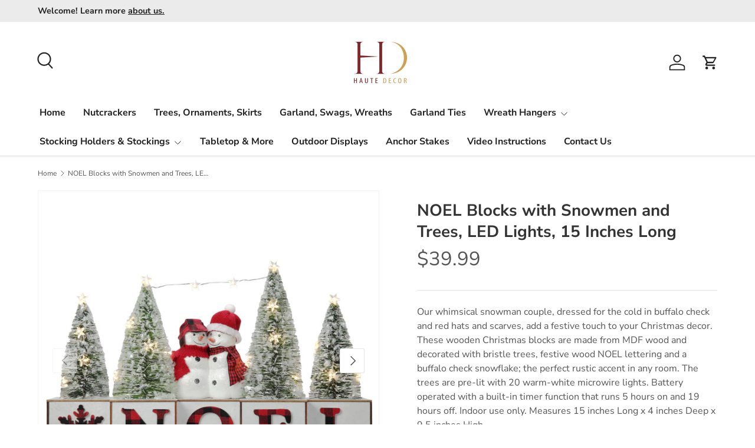

--- FILE ---
content_type: text/css
request_url: https://oicdirect.com/cdn/shop/t/32/assets/announcement.css?v=136620428896663381241759715497
body_size: -19
content:
.cc-announcement{position:relative;z-index:31}.shopify-section+.cc-announcement,.overlay-predictive-search .cc-announcement{position:static;z-index:auto}.cc-announcement .localization__grid{display:flex;gap:calc(5 * var(--space-unit))}.announcement{color:rgb(var(--announcement-text-color))}.announcement a{color:inherit}.announcement__text{justify-content:center;padding:calc(2 * var(--space-unit)) 0;text-align:center}.announcement__text a{text-decoration:underline}.announcement__text p{margin-bottom:0}.announcement__localization{display:inline-block}.announcement__localization .custom-select__btn{--input-text-color: var(--announcement-text-color);--text-color: var(--announcement-text-color);width:auto;margin-inline-end:calc(2 * var(--space-unit));padding:0;border:0;background-color:transparent;color:currentColor;font-size:inherit;line-height:1.5;white-space:nowrap}.announcement__localization .custom-select__btn>.icon{right:0;width:20px;padding-inline-start:0}body:not(.tab-used) .announcement__localization .custom-select__btn:focus{box-shadow:none}.announcement__localization .localization__selector{display:inline-block}.announcement__localization .custom-select__listbox{right:-5px;left:auto}.announcement__col--left{flex:1}.announcement__col--right{padding:5px 0;gap:calc(5 * var(--space-unit))}.announcement__slider{display:flex;overflow-x:scroll;scroll-behavior:smooth;scroll-snap-type:x mandatory;-webkit-overflow-scrolling:touch;-ms-overflow-style:none;scrollbar-width:none}.announcement__slider::-webkit-scrollbar{display:none}.announcement__slider .announcement__text{position:relative;flex:0 0 100%;width:100%;scroll-snap-align:start}.announcement__slider .announcement__text>p{overflow:hidden;text-overflow:ellipsis}.mob__announcement-links{list-style:none}.secondary-nav-container+.mob__announcement-links{margin-top:0}@media (min-width: 769px){.announcement__col--right{flex-wrap:wrap;justify-content:flex-end;row-gap:calc(2 * var(--space-unit));padding-inline-start:10px}.announcement__col--align-center .announcement__text{padding-right:calc(4 * var(--space-unit));padding-left:calc(4 * var(--space-unit))}.announcement__col--align-left .announcement__text{justify-content:flex-start;padding-inline-end:calc(4 * var(--space-unit));text-align:start}.announcement__col--align-left{flex-basis:300px}}
/*# sourceMappingURL=/cdn/shop/t/32/assets/announcement.css.map?v=136620428896663381241759715497 */


--- FILE ---
content_type: text/css
request_url: https://oicdirect.com/cdn/shop/t/32/assets/reviews.css?v=115834317202808519781759715497
body_size: 44
content:
#shopify-product-reviews{margin:0}#shopify-product-reviews .spr-container{padding:0;border:0}#shopify-product-reviews .spr-starrating{display:inline-flex;margin-inline-end:5px}#shopify-product-reviews .spr-icon{color:rgb(var(--star-color));font-size:1.4rem}#shopify-product-reviews .spr-summary{text-align:start}#shopify-product-reviews .spr-summary-actions-newreview{margin-top:calc(6 * var(--space-unit));float:none}#shopify-product-reviews .spr-summary-actions{display:block;margin-top:calc(2 * var(--space-unit))}#shopify-product-reviews .spr-header-title,#shopify-product-reviews .spr-form-title{margin:0 0 .4em;color:rgb(var(--heading-color));font-family:var(--heading-font-family);font-style:var(--heading-font-style);font-weight:var(--heading-font-weight);letter-spacing:var(--heading-letter-spacing);line-height:calc(4px + 2.4ex);text-transform:var(--heading-text-transform)}#shopify-product-reviews .spr-header-title{font-size:var(--h5-font-size)}#shopify-product-reviews .spr-form-title{font-size:var(--h4-font-size)}#shopify-product-reviews .spr-form{margin:calc(6 * var(--space-unit)) 0 0;padding:calc(6 * var(--space-unit)) 0;border-top:1px solid rgba(var(--text-color)/.15)}#shopify-product-reviews .spr-form-label{display:block;margin:calc(2 * var(--space-unit)) 0;font-size:.88em;font-weight:700}#shopify-product-reviews input.spr-form-input,#shopify-product-reviews .spr-form-input-textarea{max-width:100%;margin:0;padding:var(--input-padding-y, 11px) 24px;transition:border-color .2s,box-shadow .2s,outline .2s;border:var(--input-border-width) solid rgba(var(--input-text-color)/.2);border-radius:var(--input-border-radius, 0);background-color:rgb(var(--input-bg-color));color:rgb(var(--input-text-color));font-size:var(--btn-text-size);line-height:1.2em}#shopify-product-reviews input.spr-form-input:focus,#shopify-product-reviews .spr-form-input-textarea:focus{border-color:rgba(var(--input-text-color)/.6);outline:0;box-shadow:0 0 0 1px rgba(var(--input-text-color)/.6)}#shopify-product-reviews .spr-button-primary{float:none}#shopify-product-reviews .spr-reviews{margin:calc(6 * var(--space-unit)) 0 0}#shopify-product-reviews .spr-review:first-child{border-top:0}#shopify-product-reviews .spr-review-header-title{font-size:1.125em}#shopify-product-reviews .spr-review-header-byline{display:block;margin:1em 0;opacity:.65;color:rgb(var(--heading-color));font-size:11px;font-style:normal;text-transform:uppercase}#shopify-product-reviews .spr-review-header-byline strong{font-weight:inherit}#shopify-product-reviews .spr-review-content-body{font-size:inherit;line-height:1.5}#shopify-product-reviews .spr-review-reportreview{font-size:80%}#shopify-product-reviews .spr-pagination{width:100%;margin-top:calc(6 * var(--space-unit));padding:0;border-top:0}#shopify-product-reviews .spr-pagination-page{margin:0 5px}
/*# sourceMappingURL=/cdn/shop/t/32/assets/reviews.css.map?v=115834317202808519781759715497 */


--- FILE ---
content_type: text/javascript
request_url: https://oicdirect.com/cdn/shop/t/32/assets/quick-add.js?v=48634329879440639471759715497
body_size: 1922
content:
if(!customElements.get("quick-add-drawer")){class QuickAddDrawer extends SideDrawer{constructor(){super(),this.content=this.querySelector(".js-product-details"),this.footer=this.querySelector(".drawer__footer"),this.form=this.querySelector("product-form"),this.quickOrderList=this.querySelector(".js-quick-order-list"),this.notification=this.querySelector(".js-added-to-cart"),this.backBtn=this.querySelector(".drawer__back-btn"),this.openCartDrawerLinks=this.querySelectorAll(".js-open-cart-drawer"),this.cartDrawer=document.querySelector("cart-drawer"),this.fetch=null,this.fetchedUrls=[],this.quickAddButtonMouseEnterHandler=this.handleQuickAddButtonMouseEnter.bind(this),this.documentClickHandler=this.handleDocumentClick.bind(this),document.addEventListener("click",this.documentClickHandler),this.addEventListener("on:variant:change",this.handleVariantChange.bind(this)),this.addEventListener("on:quick-order-list:update",this.refreshQuickOrderList.bind(this)),this.openCartDrawerLinks.forEach(link=>{link.addEventListener("click",this.handleOpenCartClick.bind(this))}),theme.device.hasHover&&theme.mediaMatches.md&&(document.querySelectorAll(".js-quick-add").forEach(button=>{this.bindQuickAddButtonMouseEnter(button)}),"MutationObserver"in window&&(this.observer=new MutationObserver(mutations=>{mutations.forEach(mutation=>{mutation.addedNodes.forEach(node=>{node.nodeType===Node.ELEMENT_NODE&&node.querySelectorAll(".js-quick-add").forEach(button=>{this.bindQuickAddButtonMouseEnter(button)})}),mutation.removedNodes.forEach(node=>{node.nodeType===Node.ELEMENT_NODE&&node.querySelectorAll(".js-quick-add").forEach(button=>{button.removeEventListener("mouseenter",this.quickAddButtonMouseEnterHandler)})})})}),this.observer.observe(document.body,{childList:!0,subtree:!0})))}disconnectedCallback(){document.removeEventListener("click",this.documentClickHandler),document.querySelectorAll(".js-quick-add").forEach(button=>{button.removeEventListener("mouseenter",this.quickAddButtonMouseEnterHandler)}),this.observer&&this.observer.disconnect()}bindQuickAddButtonMouseEnter(button){button.dataset.quickAddListenerAdded||(button.dataset.quickAddListenerAdded="true",button.addEventListener("mouseenter",this.quickAddButtonMouseEnterHandler))}handleQuickAddButtonMouseEnter(evt){this.fetchedUrls.includes(evt.target.dataset.productUrl)||(this.fetch={url:evt.target.dataset.productUrl,promise:fetch(evt.target.dataset.productUrl)},this.fetchedUrls.push(evt.target.dataset.productUrl))}handleOpenCartClick(evt){this.cartDrawer?(evt.preventDefault(),this.cartDrawer.open()):window.location.pathname===theme.routes.cart&&(evt.preventDefault(),this.close())}handleDocumentClick(evt){if(evt.target.matches(".js-quick-add"))if(this.cartDrawer&&this.cartDrawer.ariaHidden==="false"){const overlay=document.querySelector(".js-overlay.is-visible");overlay&&(overlay.style.transitionDelay="200ms"),this.cartDrawer.close(),setTimeout(()=>{this.backBtn.hidden=!1,this.open(evt.target),overlay&&(overlay.style.transitionDelay="")},200)}else this.open(evt.target)}handleVariantChange(evt){let url=this.productUrl;if(evt.detail.variant){const separator=this.productUrl.split("?").length>1?"&":"?";url+=`${separator}variant=${evt.detail.variant.id}`}this.querySelectorAll(".js-prod-link").forEach(link=>{link.href=url})}async refreshQuickOrderList(evt){if(evt.detail.productId===this.productId){const qbQuickOrderList=this.querySelector("quick-order-list");this.fetch={url:this.productUrl,promise:fetch(this.productUrl)};const response=await this.fetch.promise;if(response.ok){const tmpl=document.createElement("template");tmpl.innerHTML=await response.text();const quickOrderList=tmpl.content.querySelector(".js-product").querySelector("quick-order-list");quickOrderList&&qbQuickOrderList&&(qbQuickOrderList.innerHTML=quickOrderList.innerHTML)}this.fetch=null,qbQuickOrderList.disableLoading()}}async open(opener){if(opener.setAttribute("aria-disabled","true"),this.notification&&(this.notification.hidden=!0),this.productUrl&&this.productUrl===opener.dataset.productUrl&&(!this.quickOrderList||this.quickOrderList.innerHTML.length===0)){super.open(opener),opener.dataset.selectedColor&&this.setActiveVariant(opener),opener.removeAttribute("aria-disabled");return}this.productUrl=opener.dataset.productUrl,this.productId=opener.dataset.productId,this.content.innerHTML="",this.quickOrderList.innerHTML="",this.classList.add("is-loading"),this.content.classList.add("drawer__content--out"),this.footer.classList.add("drawer__footer--out"),super.open(opener),(!this.fetch||this.fetch.url!==opener.dataset.productUrl)&&(this.fetch={url:opener.dataset.productUrl,promise:fetch(opener.dataset.productUrl)});const response=await this.fetch.promise;if(response.ok){const tmpl=document.createElement("template");tmpl.innerHTML=await response.text(),this.productEl=tmpl.content.querySelector(".cc-main-product .js-product"),this.renderProduct(opener)}this.fetch=null,opener.removeAttribute("aria-disabled")}close(){super.close(()=>{this.backBtn.hidden=!0})}renderProduct(opener){const sectionId=this.productEl.dataset.section;this.productEl.innerHTML=this.productEl.innerHTML.replaceAll(sectionId,"quickadd");const quickOrderList=this.productEl.querySelector("quick-order-list");quickOrderList&&quickOrderList.setAttribute("data-section",sectionId);const variantPicker=this.productEl.querySelector("variant-picker");variantPicker&&(variantPicker.dataset.updateUrl="false");const sizeChartModal=this.productEl.querySelector('[data-modal="size-chart"]');sizeChartModal&&sizeChartModal.remove(),this.updateContent(),this.updateForm();const activeMedia=this.productEl.querySelector(".media-viewer__item.is-current-variant");activeMedia&&this.updateMedia(activeMedia.dataset.mediaId),opener.dataset.selectedColor&&setTimeout(this.setActiveVariant.bind(this,opener),10)}setActiveVariant(opener){if(this.querySelector(`.opt-btn[value="${opener.dataset.selectedColor}"]`))this.querySelector(`.opt-btn[value="${opener.dataset.selectedColor}"]`).click();else{const colorOptionDropdown=this.querySelector(`.custom-select__option[data-value="${opener.dataset.selectedColor}"]`);colorOptionDropdown&&colorOptionDropdown.closest("custom-select").selectOption(colorOptionDropdown)}}updateMedia(mediaId){const img=this.productEl.querySelector(`[data-media-id="${mediaId}"] img`);if(!img)return;const src=img.src?img.src.split("&width=")[0]:img.dataset.src.split("&width=")[0],container=this.querySelector(".quick-add-info__media"),width=container.offsetWidth,aspectRatio=img.width/img.height;container.innerHTML=`
        <img src="${src}&width=${width}" srcset="${src}&width=${width}, ${src}&width=${width*2} 2x" width="${width*2}" height="${width*2/aspectRatio}" alt="${img.alt}">
      `}updateContent(){let weightElem=this.getElementHtml(".product-info__weight:not(.product-info__title-weight)");weightElem&&weightElem.length>0&&(weightElem=`<div class="product-info__weight text-sm mt-2">${weightElem}</div>`),this.content.innerHTML=`
        <div class="quick-add-info grid mb-8">
          <div class="quick-add-info__media${theme.settings.blendProductImages?" image-blend":""}"></div>
          <div class="quick-add-info__details">
            <div class="product-vendor-sku mb-2 text-sm">
              ${this.getElementHtml(".product-vendor-sku")}
            </div>
            <div class="product-title">
              <a class="h6 js-prod-link" href="${this.productUrl}">
                ${this.getElementHtml(".product-title")}
              </a>
            </div>
            ${weightElem}
            <div class="product-price">
              ${this.getElementHtml(".product-price")}
            </div>
            <div class="text-theme-light text-sm mt-4">
              <a href="${this.productUrl}" class="link js-prod-link">
                ${theme.strings.viewDetails}
              </a>
            </div>
          </div>
          <div class="quick-add-info__details md:hidden"></div>
        </div>
        <div class="product-options">
          ${this.getElementHtml(".product-options")}
        </div>
        <div class="product-backorder">
          ${this.getElementHtml(".product-backorder")}
        </div>
        <script type="application/json" class="js-inventory-data">
          ${this.getElementHtml(".js-inventory-data")}
        <\/script>
      `,this.classList.remove("is-loading"),this.content.classList.remove("drawer__content--out")}updateForm(){const productForm=this.productEl.querySelector("product-form");this.footer.classList.remove("quick-add__footer-message");const newQuickOrderList=this.productEl.querySelector(".js-quick-order-list");if(!productForm&&newQuickOrderList&&(this.quickOrderList.innerHTML=newQuickOrderList.innerHTML),productForm)this.form.innerHTML=productForm.innerHTML,this.form.init(),Shopify&&Shopify.PaymentButton&&Shopify.PaymentButton.init();else if(newQuickOrderList){const script=document.createElement("script");script.src=newQuickOrderList.querySelector("script:first-of-type").src,document.head.appendChild(script),this.footer.hidden=!0}else{const signUpForm=this.productEl.querySelector(".product-signup");signUpForm?this.form.innerHTML=signUpForm.innerHTML:(this.footer.classList.add("quick-add__footer-message"),this.form.innerHTML=`
            <div class="alert quick-add__alert bg-info-bg text-info-text">
              <div class="flex">
                <div>
                  <svg class="icon icon--price_tag" width="32" height="32" viewBox="0 0 16 16" aria-hidden="true" focusable="false" role="presentation">
                    <path fill="currentColor" d="M7.59 1.34a1 1 0 01.7-.29h5.66a1 1 0 011 1v5.66a1 1 0 01-.3.7L7.6 15.5a1 1 0 01-1.42 0L.52 9.83a1 1 0 010-1.42l7.07-7.07zm6.36 6.37l-7.07 7.07-5.66-5.66L8.3 2.05h5.66v5.66z" fill-rule="evenodd"/>
                    <path fill="currentColor" d="M9.7 6.3a1 1 0 101.42-1.42 1 1 0 00-1.41 1.41zM9 7a2 2 0 102.83-2.83A2 2 0 009 7z" fill-rule="evenodd"/>
                  </svg>
                </div>
                <div>
                  <p class="text-h6 font-bold mb-2">${theme.strings.awaitingSale}</p>
                  <a class="link js-prod-link" href="${this.productUrl}">${theme.strings.viewDetails}</a>
                </div>
              </div>
            </div>`)}this.footer.classList.remove("drawer__footer--out")}getElementHtml(selector){const el=this.productEl.querySelector(selector);return el?el.innerHTML:""}addedToCart(){this.notification&&(setTimeout(()=>{this.notification.hidden=!1},300),setTimeout(()=>{this.notification.hidden=!0},this.notification.dataset.visibleFor))}}customElements.define("quick-add-drawer",QuickAddDrawer)}
//# sourceMappingURL=/cdn/shop/t/32/assets/quick-add.js.map?v=48634329879440639471759715497
